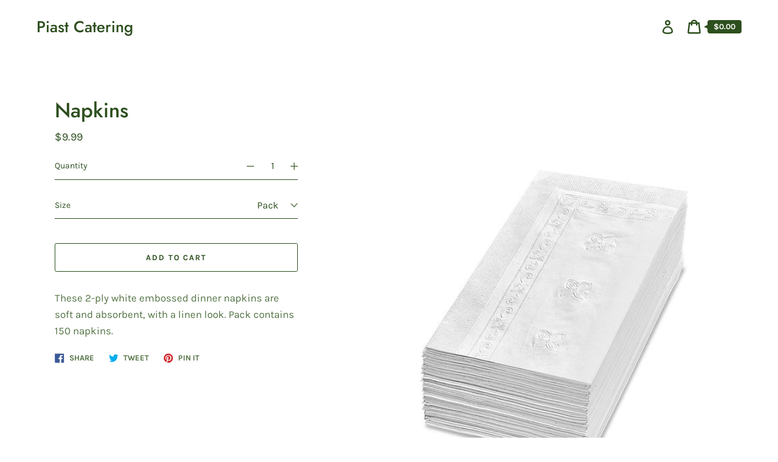

--- FILE ---
content_type: text/css
request_url: https://catering.piast.com/cdn/shop/t/2/assets/shopstorm-apps.scss.css?v=162832705534296633051645574752
body_size: 743
content:
.product-customizer-options .option-type-checkbox_group ul,.product-customizer-options .option-type-radio ul{list-style-type:none;margin:0;padding:0}.product-customizer-options .option-type-checkbox_group ul li,.product-customizer-options .option-type-radio ul li{list-style-type:none}.product-customizer-options .option-type-checkbox_group ul input,.product-customizer-options .option-type-checkbox_group ul label,.product-customizer-options .option-type-radio ul input,.product-customizer-options .option-type-radio ul label{display:inline}.product-customizer-options .option-type-radio ul input{-webkit-appearance:radio}.product-customizer-options .option-type-checkbox input,.product-customizer-options .option-type-checkbox>div,.product-customizer-options .option-type-checkbox label{display:inline}.product-customizer-options .product-customizer-option-description{font-size:90%}.product-customizer-options .option-required label:after{color:#ff5d5d;content:" *"}.product-customizer-options .option-type-radio ul li label:after{color:initial;content:initial}.product-customizer-customizations-total,.product-customizer-selections-message{color:#555;opacity:.7}.product-customizer-swatch-wrapper{position:relative;-webkit-user-select:none;user-select:none}.product-customizer-swatch-container{position:relative;display:flex;flex-direction:column}.product-customizer-swatch__trigger{position:relative;display:flex;align-items:center;justify-content:space-between;padding:0 22px;font-weight:400;color:#3b3b3b;height:32px;line-height:60px;background:#fff;cursor:pointer;border:1px solid rgba(0,0,0,.15);border-radius:2px}.product-customizer-swatch__trigger span{white-space:nowrap;text-overflow:ellipsis;overflow:hidden}.product-customizer-swatches{position:absolute;display:block;top:100%;left:0;right:0;border:1px solid rgba(0,0,0,.15);border-bottom-left-radius:2px;border-bottom-right-radius:2px;border-top:0;background:#fff;transition:all .5s;opacity:0;visibility:hidden;pointer-events:none;z-index:2}.product-customizer-swatch-container.open .product-customizer-swatches{opacity:1;visibility:visible;pointer-events:all}.product-customizer-swatch{width:auto;position:relative;display:block;padding:0 22px;font-weight:300;color:#3b3b3b;line-height:40px;cursor:pointer;transition:all .5s}.product-customizer-swatch:hover{cursor:pointer;background-color:#b2b2b2}.product-customizer-swatch.selected{color:#fff;background-color:#305c91}.product-customizer-arrow{position:relative;height:15px;width:15px}.product-customizer-arrow:before{content:"\25bc";position:absolute;bottom:25px;right:-13px;height:100%;transition:all .5s;font-size:10px}.open .product-customizer-arrow:before{position:absolute;bottom:-21px;right:-13px;height:100%;transition:all .5s;font-size:10px;transform:scaleY(-1)}.main-content{overflow:visible}.font-select *{-webkit-box-sizing:border-box;box-sizing:border-box}.font-select{font-size:16px;width:100%;position:relative;display:inline-block}.font-select .fs-drop{position:absolute;top:38px;left:0;z-index:999;background:#fff;color:#000;width:100%;border:1px solid #aaa;border-top:0;box-shadow:0 4px 5px #00000026;border-radius:0 0 4px 4px}.font-select>span{outline:0;border-radius:.25rem;border:1px solid #ced4da;display:block;overflow:hidden;white-space:nowrap;text-overflow:ellipsis;height:38px;line-height:32px;padding:3px 8px;color:#444;background:#fff url("data:image/svg+xml,%3csvg xmlns='http://www.w3.org/2000/svg' viewBox='0 0 4 5'%3e%3cpath fill='%23303030' d='M2 0L0 2h4zm0 5L0 3h4z'/%3e%3c/svg%3e") no-repeat right .75rem center/8px 10px;-webkit-user-select:none;-moz-user-select:none;-ms-user-select:none;user-select:none}.font-select-active>span{background-color:#eee;border-bottom-left-radius:0;border-bottom-right-radius:0}.font-select .fs-results{max-height:190px;overflow-x:hidden;overflow-y:auto;margin:0;padding:0}.font-select .fs-results li{line-height:80%;padding:8px;margin:0;list-style:none;font-size:18px;white-space:nowrap}.font-select .fs-results li.active{background-color:#3875d7;color:#fff;cursor:pointer}.font-select .fs-search{border-bottom:1px solid #aaa;padding:4px}.font-select .fs-search input{padding:7px;width:100%;border:1px solid #aaa;font:16px Helvetica,Sans-serif;box-shadow:inset 0 1px 3px #0000000f;border-radius:.1875rem}.product-customizer-preview{padding:10px 0}.product-customizer-cart-preview{height:100px;max-width:150px}.product-customizer-options .product-customizer-option.option-type-checkbox input,.product-customizer-options .product-customizer-option.option-type-checkbox_group input,.product-customizer-options .product-customizer-option.option-type-radio input{vertical-align:middle;height:auto;min-height:unset}.product-customizer-option{width:100%;padding:0 5px 10px 0}.product-customizer-option input[type=radio],.product-customizer-option input[type=checkbox]{min-height:unset}.product-customizer-option select,.product-customizer-option textarea,.product-customizer-option input[type=text],.product-customizer-option input[type=file],.product-customizer-option .product-customizer-upswatch-wrapper ul{width:100%}.product-customizer-option .product-customizer-upswatch-wrapper ul li{display:flex;align-items:center;width:100%}.product-customizer-option .product-customizer-upswatch-wrapper ul li input[type=radio]{display:none}.product-customizer-option .product-customizer-upswatch-wrapper ul li label{display:flex;align-items:center;width:100%}.product-customizer-option .product-customizer-upswatch-wrapper ul li label picture{width:50px;height:50px;display:flex;flex:0 0 50px;box-shadow:1px 1px 3px #aaa;margin:4px 10px 4px 5px;border-radius:.3em;overflow:hidden}.product-customizer-option .product-customizer-upswatch-wrapper ul li label picture img{object-fit:cover;width:50px;height:50px}.product-customizer-option .product-customizer-upswatch-wrapper ul li label .option-value{margin-left:5px}.product-customizer-option .product-customizer-upswatch-wrapper ul li label .option-price{margin-left:10px}.product-customizer-option .product-customizer-upswatch-wrapper ul li input[type=radio]:checked+label picture{border:solid 3px #2d4f1e}.product-customizer-option .product-customizer-upswatch-wrapper ul li input[type=radio]:checked+label picture img{margin-top:-3px}.product-customizer-customizations-total{width:100%}.product-customizer-loading{text-align:center}
/*# sourceMappingURL=/cdn/shop/t/2/assets/shopstorm-apps.scss.css.map?v=162832705534296633051645574752 */


--- FILE ---
content_type: image/svg+xml
request_url: https://catering.piast.com/cdn/shop/t/2/assets/icon-select.svg?v=44866497122371805941593343120
body_size: -710
content:
<svg width="17" height="10" viewBox="0 0 17 10" fill="none" xmlns="http://www.w3.org/2000/svg">
  <path d="M1 1L8.84321 8.99993" stroke="#537344" stroke-width="2"/>
  <path d="M8.1568 9L16 1.00007" stroke="#537344" stroke-width="2"/>
</svg>


--- FILE ---
content_type: text/javascript; charset=utf-8
request_url: https://catering.piast.com/products/napkins.js
body_size: 134
content:
{"id":6591407194279,"title":"Napkins","handle":"napkins","description":"These 2-ply white embossed dinner napkins are soft and absorbent, with a linen look. Pack contains 150 napkins.","published_at":"2021-03-22T14:54:15-04:00","created_at":"2021-03-22T14:54:16-04:00","vendor":"Piast Catering","type":"Supplies","tags":[],"price":999,"price_min":999,"price_max":999,"available":true,"price_varies":false,"compare_at_price":null,"compare_at_price_min":0,"compare_at_price_max":0,"compare_at_price_varies":false,"variants":[{"id":39472338043047,"title":"Pack","option1":"Pack","option2":null,"option3":null,"sku":"","requires_shipping":true,"taxable":true,"featured_image":null,"available":true,"name":"Napkins - Pack","public_title":"Pack","options":["Pack"],"price":999,"weight":0,"compare_at_price":null,"inventory_management":null,"barcode":"","requires_selling_plan":false,"selling_plan_allocations":[]}],"images":["\/\/cdn.shopify.com\/s\/files\/1\/0418\/6783\/7607\/products\/Napkins.jpg?v=1616440065"],"featured_image":"\/\/cdn.shopify.com\/s\/files\/1\/0418\/6783\/7607\/products\/Napkins.jpg?v=1616440065","options":[{"name":"Size","position":1,"values":["Pack"]}],"url":"\/products\/napkins","media":[{"alt":null,"id":20584038301863,"position":1,"preview_image":{"aspect_ratio":1.0,"height":1000,"width":1000,"src":"https:\/\/cdn.shopify.com\/s\/files\/1\/0418\/6783\/7607\/products\/Napkins.jpg?v=1616440065"},"aspect_ratio":1.0,"height":1000,"media_type":"image","src":"https:\/\/cdn.shopify.com\/s\/files\/1\/0418\/6783\/7607\/products\/Napkins.jpg?v=1616440065","width":1000}],"requires_selling_plan":false,"selling_plan_groups":[]}